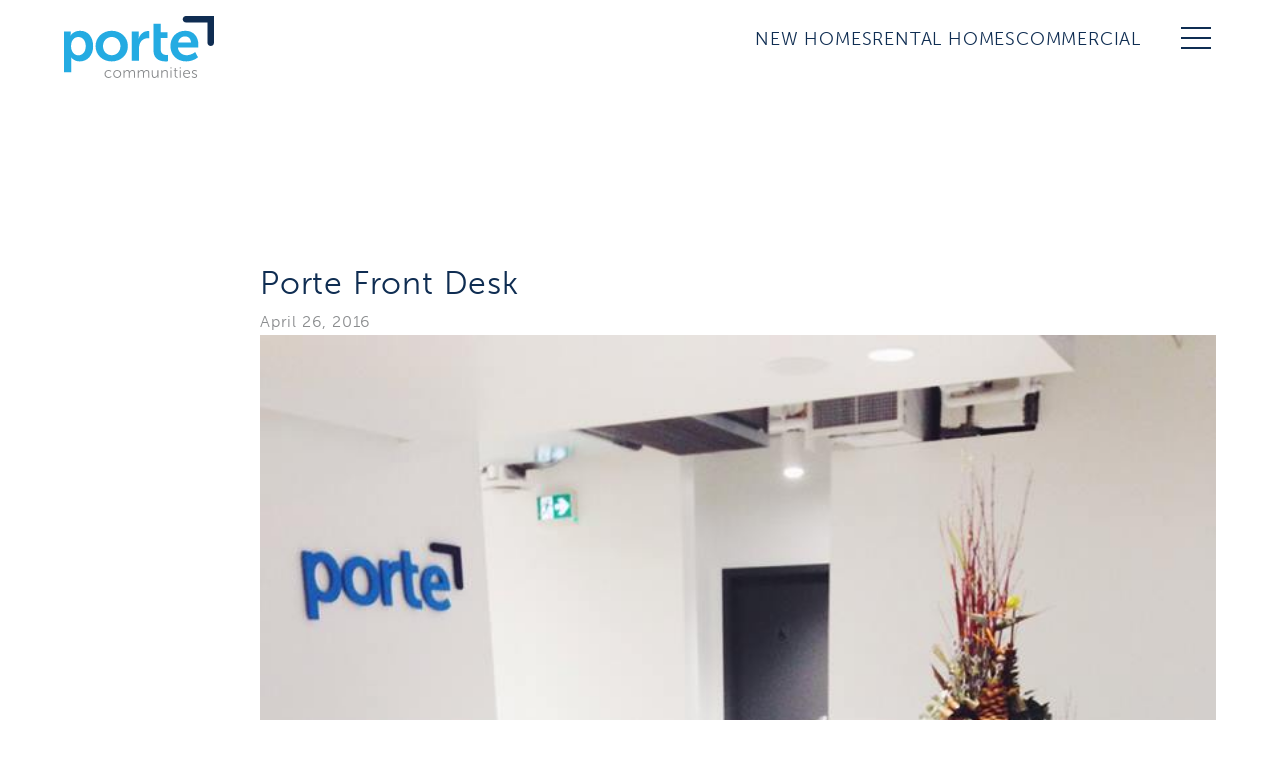

--- FILE ---
content_type: text/html; charset=UTF-8
request_url: https://porte.ca/2016/on-the-move-spring-2016-newsletter/porte-front-desk/
body_size: 12432
content:
<!DOCTYPE html>
<html lang="en-US">
<head>
<meta charset="UTF-8" />
<meta name="viewport" content="width=device-width, initial-scale=1.0" />    
<meta http-equiv="X-UA-Compatible" content="IE=edge" />
<title>Porte Front Desk | Porte</title>

<link rel="stylesheet" type="text/css" href="https://porte.ca/wp-content/themes/porte/dist/css/main.min.css?v=582059616 " media="all" />
<script src="https://code.jquery.com/jquery-3.6.0.min.js"integrity="sha256-/xUj+3OJU5yExlq6GSYGSHk7tPXikynS7ogEvDej/m4=" crossorigin="anonymous"></script>
<meta name='robots' content='index, follow, max-image-preview:large, max-snippet:-1, max-video-preview:-1' />
	<style>img:is([sizes="auto" i], [sizes^="auto," i]) { contain-intrinsic-size: 3000px 1500px }</style>
	
	<!-- This site is optimized with the Yoast SEO plugin v26.7 - https://yoast.com/wordpress/plugins/seo/ -->
	<link rel="canonical" href="https://porte.ca/2016/on-the-move-spring-2016-newsletter/porte-front-desk/" />
	<meta property="og:locale" content="en_US" />
	<meta property="og:type" content="article" />
	<meta property="og:title" content="Porte Front Desk | Porte" />
	<meta property="og:url" content="https://porte.ca/2016/on-the-move-spring-2016-newsletter/porte-front-desk/" />
	<meta property="og:site_name" content="Porte" />
	<meta property="og:image" content="https://porte.ca/2016/on-the-move-spring-2016-newsletter/porte-front-desk" />
	<meta property="og:image:width" content="720" />
	<meta property="og:image:height" content="960" />
	<meta property="og:image:type" content="image/jpeg" />
	<script type="application/ld+json" class="yoast-schema-graph">{"@context":"https://schema.org","@graph":[{"@type":"WebPage","@id":"https://porte.ca/2016/on-the-move-spring-2016-newsletter/porte-front-desk/","url":"https://porte.ca/2016/on-the-move-spring-2016-newsletter/porte-front-desk/","name":"Porte Front Desk | Porte","isPartOf":{"@id":"https://porte.ca/#website"},"primaryImageOfPage":{"@id":"https://porte.ca/2016/on-the-move-spring-2016-newsletter/porte-front-desk/#primaryimage"},"image":{"@id":"https://porte.ca/2016/on-the-move-spring-2016-newsletter/porte-front-desk/#primaryimage"},"thumbnailUrl":"https://porte.ca/wp-content/uploads/2016/04/Porte-Front-Desk.jpg","datePublished":"2016-04-26T20:21:59+00:00","breadcrumb":{"@id":"https://porte.ca/2016/on-the-move-spring-2016-newsletter/porte-front-desk/#breadcrumb"},"inLanguage":"en-US","potentialAction":[{"@type":"ReadAction","target":["https://porte.ca/2016/on-the-move-spring-2016-newsletter/porte-front-desk/"]}]},{"@type":"ImageObject","inLanguage":"en-US","@id":"https://porte.ca/2016/on-the-move-spring-2016-newsletter/porte-front-desk/#primaryimage","url":"https://porte.ca/wp-content/uploads/2016/04/Porte-Front-Desk.jpg","contentUrl":"https://porte.ca/wp-content/uploads/2016/04/Porte-Front-Desk.jpg","width":720,"height":960},{"@type":"BreadcrumbList","@id":"https://porte.ca/2016/on-the-move-spring-2016-newsletter/porte-front-desk/#breadcrumb","itemListElement":[{"@type":"ListItem","position":1,"name":"Home","item":"https://porte.ca/"},{"@type":"ListItem","position":2,"name":"On The Move &#8211; Spring 2016 Newsletter","item":"https://porte.ca/2016/on-the-move-spring-2016-newsletter/"},{"@type":"ListItem","position":3,"name":"Porte Front Desk"}]},{"@type":"WebSite","@id":"https://porte.ca/#website","url":"https://porte.ca/","name":"Porte","description":"","publisher":{"@id":"https://porte.ca/#organization"},"potentialAction":[{"@type":"SearchAction","target":{"@type":"EntryPoint","urlTemplate":"https://porte.ca/?s={search_term_string}"},"query-input":{"@type":"PropertyValueSpecification","valueRequired":true,"valueName":"search_term_string"}}],"inLanguage":"en-US"},{"@type":"Organization","@id":"https://porte.ca/#organization","name":"Porte","url":"https://porte.ca/","logo":{"@type":"ImageObject","inLanguage":"en-US","@id":"https://porte.ca/#/schema/logo/image/","url":"https://porte.ca/wp-content/uploads/2022/09/logo.svg","contentUrl":"https://porte.ca/wp-content/uploads/2022/09/logo.svg","width":165,"height":68,"caption":"Porte"},"image":{"@id":"https://porte.ca/#/schema/logo/image/"}}]}</script>
	<!-- / Yoast SEO plugin. -->


<link rel="alternate" type="application/rss+xml" title="Porte &raquo; Porte Front Desk Comments Feed" href="https://porte.ca/2016/on-the-move-spring-2016-newsletter/porte-front-desk/feed/" />
<style id='cf-frontend-style-inline-css' type='text/css'>
@font-face {
	font-family: 'Gotham';
	font-style: normal;
	font-weight: 300;
	src: url('https://porte.ca/wp-content/uploads/2025/04/Gotham-Book.otf') format('OpenType');
}
@font-face {
	font-family: 'Gotham';
	font-style: normal;
	font-weight: 500;
	src: url('https://porte.ca/wp-content/uploads/2025/04/Gotham-Bold.otf') format('OpenType'),
		url('https://porte.ca/wp-content/uploads/2025/04/Gotham-Medium.otf') format('OpenType'),
		url('https://porte.ca/wp-content/uploads/2025/04/Gotham-Black.otf') format('OpenType');
}
@font-face {
	font-family: 'Gotham';
	font-style: normal;
	font-weight: 700;
	src: url('https://porte.ca/wp-content/uploads/2025/04/Gotham-Bold.otf') format('OpenType');
}
@font-face {
	font-family: 'Gotham';
	font-style: normal;
	font-weight: 800;
	src: url('https://porte.ca/wp-content/uploads/2025/04/Gotham-Black.otf') format('OpenType');
}
</style>
<link rel='stylesheet' id='wp-block-library-css' href='https://porte.ca/wp-includes/css/dist/block-library/style.min.css?ver=6.8.3' type='text/css' media='all' />
<style id='classic-theme-styles-inline-css' type='text/css'>
/*! This file is auto-generated */
.wp-block-button__link{color:#fff;background-color:#32373c;border-radius:9999px;box-shadow:none;text-decoration:none;padding:calc(.667em + 2px) calc(1.333em + 2px);font-size:1.125em}.wp-block-file__button{background:#32373c;color:#fff;text-decoration:none}
</style>
<style id='safe-svg-svg-icon-style-inline-css' type='text/css'>
.safe-svg-cover{text-align:center}.safe-svg-cover .safe-svg-inside{display:inline-block;max-width:100%}.safe-svg-cover svg{fill:currentColor;height:100%;max-height:100%;max-width:100%;width:100%}

</style>
<style id='wp-job-openings-blocks-style-inline-css' type='text/css'>
.wp-block-create-block-wjo-block{background-color:#21759b;border:1px dotted red;color:#fff;padding:2px}.awsm-b-row{display:-webkit-box;display:-ms-flexbox;display:-webkit-flex;display:flex;display:flexbox;-webkit-flex-flow:row wrap;margin:0 -15px;-webkit-box-orient:horizontal;-webkit-box-direction:normal;-ms-flex-flow:row wrap;flex-flow:row wrap}.awsm-b-row,.awsm-b-row *,.awsm-b-row :after,.awsm-b-row :before{-webkit-box-sizing:border-box;box-sizing:border-box}.awsm-b-grid-item{display:-webkit-box;display:-ms-flexbox;display:-webkit-flex;display:flex;float:left;padding:0 15px!important;width:33.333%;-webkit-box-orient:vertical;-webkit-box-direction:normal;-ms-flex-direction:column;flex-direction:column;-webkit-flex-direction:column}.awsm-b-grid-col-4 .awsm-b-grid-item{width:25%}.awsm-b-grid-col-2 .awsm-b-grid-item{width:50%}.awsm-b-grid-col .awsm-b-grid-item{width:100%}.awsm-b-job-hide{display:none!important}.awsm-job-show{display:block!important}.awsm-b-job-item{background:#fff;font-size:14px;padding:20px}a.awsm-b-job-item{text-decoration:none!important}.awsm-b-grid-item .awsm-b-job-item{border:1px solid #dddfe3;border-radius:2px;-webkit-box-shadow:0 1px 4px 0 rgba(0,0,0,.05);box-shadow:0 1px 4px 0 rgba(0,0,0,.05);display:-webkit-box;display:-ms-flexbox;display:-webkit-flex;display:flex;margin-bottom:30px;-webkit-box-orient:vertical;-webkit-box-direction:normal;-ms-flex-direction:column;flex-direction:column;-webkit-flex-direction:column;-webkit-box-flex:1;-ms-flex-positive:1;flex-grow:1;-webkit-flex-grow:1;-webkit-transition:all .3s ease;transition:all .3s ease}.awsm-b-grid-item .awsm-b-job-item:focus,.awsm-b-grid-item .awsm-b-job-item:hover{-webkit-box-shadow:0 3px 15px -5px rgba(0,0,0,.2);box-shadow:0 3px 15px -5px rgba(0,0,0,.2)}.awsm-b-grid-item .awsm-job-featured-image{margin-bottom:14px}.awsm-b-job-item h2.awsm-b-job-post-title{font-size:18px;margin:0 0 15px;text-align:left}.awsm-b-job-item h2.awsm-b-job-post-title a{font-size:18px}.awsm-b-grid-item .awsm-job-info{margin-bottom:10px;min-height:83px}.awsm-b-grid-item .awsm-job-info p{margin:0 0 8px}.awsm-b-job-wrap:after{clear:both;content:"";display:table}.awsm-b-filter-wrap,.awsm-b-filter-wrap *{-webkit-box-sizing:border-box;box-sizing:border-box}.awsm-b-filter-wrap{margin:0 -10px 20px}.awsm-b-filter-wrap form{display:-webkit-box;display:-webkit-flex;display:-ms-flexbox;display:flex;-webkit-flex-wrap:wrap;-ms-flex-wrap:wrap;flex-wrap:wrap}.awsm-b-filter-wrap .awsm-b-filter-items{display:none}.awsm-b-filter-wrap.awsm-b-full-width-search-filter-wrap .awsm-b-filter-item-search,.awsm-b-filter-wrap.awsm-b-full-width-search-filter-wrap .awsm-b-filter-items,.awsm-b-filter-wrap.awsm-b-no-search-filter-wrap .awsm-b-filter-items{width:100%}.awsm-b-filter-toggle{border:1px solid #ccc;border-radius:4px;display:-webkit-box;display:-webkit-flex;display:-ms-flexbox;display:flex;-webkit-flex-flow:wrap;-ms-flex-flow:wrap;flex-flow:wrap;margin:0 10px 10px;outline:none!important;padding:12px;width:46px}.awsm-b-filter-toggle.awsm-on{background:#ccc}.awsm-b-filter-toggle svg{height:20px;width:20px}.awsm-b-filter-wrap.awsm-b-no-search-filter-wrap .awsm-b-filter-toggle{width:100%;-webkit-box-align:center;-webkit-align-items:center;-ms-flex-align:center;align-items:center;-webkit-box-pack:justify;-webkit-justify-content:space-between;-ms-flex-pack:justify;justify-content:space-between;text-decoration:none}.awsm-b-filter-wrap.awsm-b-no-search-filter-wrap .awsm-b-filter-toggle svg{height:22px;width:22px}@media(min-width:768px){.awsm-b-filter-wrap .awsm-b-filter-items{display:-webkit-box!important;display:-webkit-flex!important;display:-ms-flexbox!important;display:flex!important;-webkit-flex-wrap:wrap;-ms-flex-wrap:wrap;flex-wrap:wrap;width:calc(100% - 250px)}.awsm-b-filter-toggle{display:none}.awsm-b-filter-item-search{width:250px}}.awsm-b-filter-wrap .awsm-b-filter-item{padding:0 10px 10px}.awsm-b-filter-item-search{padding:0 10px 10px;position:relative}@media(max-width:768px){.awsm-b-filter-wrap .awsm-b-filter-items{width:100%}.awsm-b-filter-item-search{width:calc(100% - 66px)}.awsm-b-filter-wrap .awsm-b-filter-item .awsm-selectric-wrapper{min-width:100%}}.awsm-b-filter-wrap .awsm-b-filter-item .awsm-b-job-form-control{min-height:48px;padding-right:58px}.awsm-b-filter-item-search .awsm-b-job-form-control{min-height:48px;padding-right:48px}.awsm-b-filter-item-search-in{position:relative}.awsm-b-filter-item-search .awsm-b-job-search-icon-wrapper{color:#ccc;cursor:pointer;font-size:16px;height:100%;line-height:48px;position:absolute;right:0;text-align:center;top:0;width:48px}.awsm-b-jobs-none-container{padding:25px}.awsm-b-jobs-none-container p{margin:0;padding:5px}.awsm-b-row .awsm-b-jobs-pagination{padding:0 15px;width:100%}.awsm-b-jobs-pagination{float:left;width:100%}.awsm-b-load-more-main a.awsm-b-load-more,.awsm-load-more-classic a.page-numbers{background:#fff;border:1px solid #dddfe3;-webkit-box-shadow:0 1px 4px 0 rgba(0,0,0,.05);box-shadow:0 1px 4px 0 rgba(0,0,0,.05);display:block;margin:0!important;outline:none!important;padding:20px;text-align:center;text-decoration:none!important;-webkit-transition:all .3s ease;transition:all .3s ease}.awsm-load-more-classic a.page-numbers,.awsm-load-more-classic span.page-numbers{font-size:90%;padding:5px 10px}.awsm-load-more-classic{text-align:center}.awsm-b-load-more-main a.awsm-load-more:focus,.awsm-b-load-more-main a.awsm-load-more:hover,.awsm-load-more-classic a.page-numbers:focus,.awsm-load-more-classic a.page-numbers:hover{-webkit-box-shadow:0 3px 15px -5px rgba(0,0,0,.2);box-shadow:0 3px 15px -5px rgba(0,0,0,.2)}.awsm-b-jobs-pagination.awsm-load-more-classic ul{list-style:none;margin:0;padding:0}.awsm-b-jobs-pagination.awsm-load-more-classic ul li{display:inline-block}.awsm-b-lists{border:1px solid #ededed}.awsm-b-list-item{width:100%}.awsm-b-list-item h2.awsm-job-b-post-title{margin-bottom:0}.awsm-b-list-item .awsm-job-featured-image{float:left;margin-right:10px}.awsm-b-list-item .awsm-job-featured-image img{height:50px;width:50px}.awsm-b-list-item .awsm-b-job-item{border-bottom:1px solid rgba(0,0,0,.13)}.awsm-b-list-item .awsm-b-job-item:after{clear:both;content:"";display:table}.awsm-b-list-left-col{float:left;width:50%}.awsm-b-list-right-col{float:left;text-align:right;width:50%}.awsm-b-list-item .awsm-job-specification-wrapper{display:inline-block;vertical-align:middle}.awsm-b-list-item .awsm-job-specification-item{display:inline-block;margin:0 15px 0 0;vertical-align:middle}a.awsm-b-job-item .awsm-job-specification-item{color:#4c4c4c}.awsm-b-list-item .awsm-job-more-container{display:inline-block;vertical-align:middle}.awsm-job-more-container .awsm-job-more span:before{content:"→"}.awsm-b-lists .awsm-b-jobs-pagination{margin-top:30px}.awsm-job-specification-item>[class^=awsm-job-icon-]{margin-right:6px}.awsm-job-specification-term:after{content:", "}.awsm-job-specification-term:last-child:after{content:""}.awsm-job-single-wrap,.awsm-job-single-wrap *,.awsm-job-single-wrap :after,.awsm-job-single-wrap :before{-webkit-box-sizing:border-box;box-sizing:border-box}.awsm-job-single-wrap{margin-bottom:1.3em}.awsm-job-single-wrap:after{clear:both;content:"";display:table}.awsm-job-content{padding-bottom:32px}.awsm-job-single-wrap.awsm-col-2 .awsm-job-content{float:left;padding-right:15px;width:55%}.awsm-job-single-wrap.awsm-col-2 .awsm-job-form{float:left;padding-left:15px;width:45%}.awsm-job-head,.awsm_job_spec_above_content{margin-bottom:20px}.awsm-job-head h1{margin:0 0 20px}.awsm-job-list-info span{margin-right:10px}.awsm-job-single-wrap .awsm-job-expiration-label{font-weight:700}.awsm-job-form-inner{background:#fff;border:1px solid #dddfe3;padding:35px}.awsm-job-form-inner h2{margin:0 0 30px}.awsm-job-form-group{margin-bottom:20px}.awsm-job-form-group input[type=checkbox],.awsm-job-form-group input[type=radio]{margin-right:5px}.awsm-job-form-group label{display:block;margin-bottom:10px}.awsm-job-form-options-container label,.awsm-job-inline-group label{display:inline;font-weight:400}.awsm-b-job-form-control{display:block;width:100%}.awsm-job-form-options-container span{display:inline-block;margin-bottom:10px;margin-left:10px}.awsm-job-submit{background:#0195ff;border:1px solid #0195ff;color:#fff;padding:10px 30px}.awsm-job-submit:focus,.awsm-job-submit:hover{background:rgba(0,0,0,0);color:#0195ff}.awsm-job-form-error{color:#db4c4c;font-weight:500}.awsm-b-job-form-control.awsm-job-form-error,.awsm-b-job-form-control.awsm-job-form-error:focus{border:1px solid #db4c4c}.awsm-error-message,.awsm-success-message{padding:12px 25px}.awsm-error-message p:empty,.awsm-success-message p:empty{display:none}.awsm-error-message p,.awsm-success-message p{margin:0!important;padding:0!important}.awsm-success-message{border:1px solid #1ea508}.awsm-error-message{border:1px solid #db4c4c}ul.awsm-error-message li{line-height:1.8em;margin-left:1.2em}.awsm-expired-message{padding:25px}.awsm-expired-message p{margin:1em 0}.awsm-job-container{margin:0 auto;max-width:1170px;padding:50px 0;width:100%}.awsm-jobs-loading{position:relative}.awsm-b-job-listings:after{content:"";height:100%;left:0;opacity:0;position:absolute;top:0;-webkit-transition:all .3s ease;transition:all .3s ease;visibility:hidden;width:100%}.awsm-b-job-listings.awsm-jobs-loading:after{opacity:1;visibility:visible}.awsm-b-sr-only{height:1px;margin:-1px;overflow:hidden;padding:0;position:absolute;width:1px;clip:rect(0,0,0,0);border:0}@media(max-width:1024px){.awsm-b-grid-col-4 .awsm-b-grid-item{width:33.333%}}@media(max-width:992px){.awsm-job-single-wrap.awsm-col-2 .awsm-job-content{padding-right:0;width:100%}.awsm-job-single-wrap.awsm-col-2 .awsm-job-form{padding-left:0;width:100%}}@media(max-width:768px){.awsm-b-grid-col-3 .awsm-b-grid-item,.awsm-b-grid-col-4 .awsm-b-grid-item,.awsm-b-grid-item{width:50%}.awsm-b-list-left-col{padding-bottom:10px;width:100%}.awsm-b-list-right-col{text-align:left;width:100%}}@media(max-width:648px){.awsm-b-grid-col-2 .awsm-b-grid-item,.awsm-b-grid-col-3 .awsm-b-grid-item,.awsm-b-grid-col-4 .awsm-b-grid-item,.awsm-b-grid-item{width:100%}.awsm-b-list-item .awsm-job-specification-wrapper{display:block;float:none;padding-bottom:5px}.awsm-b-list-item .awsm-job-more-container{display:block;float:none}}.awsm-job-form-plugin-style .awsm-b-job-form-control{border:1px solid #ccc;border-radius:4px;color:#060606;display:block;font:inherit;line-height:1;min-height:46px;padding:8px 15px;-webkit-transition:all .3s ease;transition:all .3s ease;width:100%}.awsm-job-form-plugin-style .awsm-b-job-form-control:focus{border-color:#060606;-webkit-box-shadow:none;box-shadow:none;outline:none}.awsm-job-form-plugin-style .awsm-b-job-form-control.awsm-job-form-error{border-color:#db4c4c}.awsm-job-form-plugin-style textarea.awsm-b-job-form-control{min-height:80px}.awsm-job-form-plugin-style .awsm-application-submit-btn,.awsm-job-form-plugin-style .awsm-jobs-primary-button{background:#060606;border-radius:45px;color:#fff;padding:16px 32px;-webkit-transition:all .3s ease;transition:all .3s ease}.awsm-job-form-plugin-style .awsm-application-submit-btn:focus,.awsm-job-form-plugin-style .awsm-application-submit-btn:hover,.awsm-job-form-plugin-style .awsm-jobs-primary-button:focus,.awsm-job-form-plugin-style .awsm-jobs-primary-button:hover{background:#060606;color:#fff;outline:none}.awsm-job-form-plugin-style .awsm-jobs-primary-button{cursor:pointer}.awsm-job-form-plugin-style .awsm-jobs-primary-button:disabled{opacity:.5;pointer-events:none}.awsm-job-form-plugin-style .awsm-selectric{border-color:#ccc;border-radius:4px;-webkit-box-shadow:none;box-shadow:none}.awsm-job-form-plugin-style .awsm-selectric-open .awsm-selectric{border-color:#060606}.awsm-job-form-plugin-style .awsm-selectric .label{margin-left:15px}.awsm-jobs-is-block-theme .site-branding{padding:0 2.1rem}.awsm-jobs-is-block-theme .site-content{padding:0 2.1rem 3rem}.awsm-jobs-is-block-theme .site-title{margin-bottom:0}.awsm-b-job-wrap,.awsm-b-job-wrap *{-webkit-box-sizing:border-box;box-sizing:border-box}

</style>
<link rel='stylesheet' id='awsm-jobs-general-css' href='https://porte.ca/wp-content/plugins/wp-job-openings/assets/css/general.min.css?ver=3.5.4' type='text/css' media='all' />
<link rel='stylesheet' id='awsm-jobs-style-css' href='https://porte.ca/wp-content/plugins/wp-job-openings/assets/css/style.min.css?ver=3.5.4' type='text/css' media='all' />
<style id='global-styles-inline-css' type='text/css'>
:root{--wp--preset--aspect-ratio--square: 1;--wp--preset--aspect-ratio--4-3: 4/3;--wp--preset--aspect-ratio--3-4: 3/4;--wp--preset--aspect-ratio--3-2: 3/2;--wp--preset--aspect-ratio--2-3: 2/3;--wp--preset--aspect-ratio--16-9: 16/9;--wp--preset--aspect-ratio--9-16: 9/16;--wp--preset--color--black: #000000;--wp--preset--color--cyan-bluish-gray: #abb8c3;--wp--preset--color--white: #ffffff;--wp--preset--color--pale-pink: #f78da7;--wp--preset--color--vivid-red: #cf2e2e;--wp--preset--color--luminous-vivid-orange: #ff6900;--wp--preset--color--luminous-vivid-amber: #fcb900;--wp--preset--color--light-green-cyan: #7bdcb5;--wp--preset--color--vivid-green-cyan: #00d084;--wp--preset--color--pale-cyan-blue: #8ed1fc;--wp--preset--color--vivid-cyan-blue: #0693e3;--wp--preset--color--vivid-purple: #9b51e0;--wp--preset--gradient--vivid-cyan-blue-to-vivid-purple: linear-gradient(135deg,rgba(6,147,227,1) 0%,rgb(155,81,224) 100%);--wp--preset--gradient--light-green-cyan-to-vivid-green-cyan: linear-gradient(135deg,rgb(122,220,180) 0%,rgb(0,208,130) 100%);--wp--preset--gradient--luminous-vivid-amber-to-luminous-vivid-orange: linear-gradient(135deg,rgba(252,185,0,1) 0%,rgba(255,105,0,1) 100%);--wp--preset--gradient--luminous-vivid-orange-to-vivid-red: linear-gradient(135deg,rgba(255,105,0,1) 0%,rgb(207,46,46) 100%);--wp--preset--gradient--very-light-gray-to-cyan-bluish-gray: linear-gradient(135deg,rgb(238,238,238) 0%,rgb(169,184,195) 100%);--wp--preset--gradient--cool-to-warm-spectrum: linear-gradient(135deg,rgb(74,234,220) 0%,rgb(151,120,209) 20%,rgb(207,42,186) 40%,rgb(238,44,130) 60%,rgb(251,105,98) 80%,rgb(254,248,76) 100%);--wp--preset--gradient--blush-light-purple: linear-gradient(135deg,rgb(255,206,236) 0%,rgb(152,150,240) 100%);--wp--preset--gradient--blush-bordeaux: linear-gradient(135deg,rgb(254,205,165) 0%,rgb(254,45,45) 50%,rgb(107,0,62) 100%);--wp--preset--gradient--luminous-dusk: linear-gradient(135deg,rgb(255,203,112) 0%,rgb(199,81,192) 50%,rgb(65,88,208) 100%);--wp--preset--gradient--pale-ocean: linear-gradient(135deg,rgb(255,245,203) 0%,rgb(182,227,212) 50%,rgb(51,167,181) 100%);--wp--preset--gradient--electric-grass: linear-gradient(135deg,rgb(202,248,128) 0%,rgb(113,206,126) 100%);--wp--preset--gradient--midnight: linear-gradient(135deg,rgb(2,3,129) 0%,rgb(40,116,252) 100%);--wp--preset--font-size--small: 13px;--wp--preset--font-size--medium: 20px;--wp--preset--font-size--large: 36px;--wp--preset--font-size--x-large: 42px;--wp--preset--spacing--20: 0.44rem;--wp--preset--spacing--30: 0.67rem;--wp--preset--spacing--40: 1rem;--wp--preset--spacing--50: 1.5rem;--wp--preset--spacing--60: 2.25rem;--wp--preset--spacing--70: 3.38rem;--wp--preset--spacing--80: 5.06rem;--wp--preset--shadow--natural: 6px 6px 9px rgba(0, 0, 0, 0.2);--wp--preset--shadow--deep: 12px 12px 50px rgba(0, 0, 0, 0.4);--wp--preset--shadow--sharp: 6px 6px 0px rgba(0, 0, 0, 0.2);--wp--preset--shadow--outlined: 6px 6px 0px -3px rgba(255, 255, 255, 1), 6px 6px rgba(0, 0, 0, 1);--wp--preset--shadow--crisp: 6px 6px 0px rgba(0, 0, 0, 1);}:where(.is-layout-flex){gap: 0.5em;}:where(.is-layout-grid){gap: 0.5em;}body .is-layout-flex{display: flex;}.is-layout-flex{flex-wrap: wrap;align-items: center;}.is-layout-flex > :is(*, div){margin: 0;}body .is-layout-grid{display: grid;}.is-layout-grid > :is(*, div){margin: 0;}:where(.wp-block-columns.is-layout-flex){gap: 2em;}:where(.wp-block-columns.is-layout-grid){gap: 2em;}:where(.wp-block-post-template.is-layout-flex){gap: 1.25em;}:where(.wp-block-post-template.is-layout-grid){gap: 1.25em;}.has-black-color{color: var(--wp--preset--color--black) !important;}.has-cyan-bluish-gray-color{color: var(--wp--preset--color--cyan-bluish-gray) !important;}.has-white-color{color: var(--wp--preset--color--white) !important;}.has-pale-pink-color{color: var(--wp--preset--color--pale-pink) !important;}.has-vivid-red-color{color: var(--wp--preset--color--vivid-red) !important;}.has-luminous-vivid-orange-color{color: var(--wp--preset--color--luminous-vivid-orange) !important;}.has-luminous-vivid-amber-color{color: var(--wp--preset--color--luminous-vivid-amber) !important;}.has-light-green-cyan-color{color: var(--wp--preset--color--light-green-cyan) !important;}.has-vivid-green-cyan-color{color: var(--wp--preset--color--vivid-green-cyan) !important;}.has-pale-cyan-blue-color{color: var(--wp--preset--color--pale-cyan-blue) !important;}.has-vivid-cyan-blue-color{color: var(--wp--preset--color--vivid-cyan-blue) !important;}.has-vivid-purple-color{color: var(--wp--preset--color--vivid-purple) !important;}.has-black-background-color{background-color: var(--wp--preset--color--black) !important;}.has-cyan-bluish-gray-background-color{background-color: var(--wp--preset--color--cyan-bluish-gray) !important;}.has-white-background-color{background-color: var(--wp--preset--color--white) !important;}.has-pale-pink-background-color{background-color: var(--wp--preset--color--pale-pink) !important;}.has-vivid-red-background-color{background-color: var(--wp--preset--color--vivid-red) !important;}.has-luminous-vivid-orange-background-color{background-color: var(--wp--preset--color--luminous-vivid-orange) !important;}.has-luminous-vivid-amber-background-color{background-color: var(--wp--preset--color--luminous-vivid-amber) !important;}.has-light-green-cyan-background-color{background-color: var(--wp--preset--color--light-green-cyan) !important;}.has-vivid-green-cyan-background-color{background-color: var(--wp--preset--color--vivid-green-cyan) !important;}.has-pale-cyan-blue-background-color{background-color: var(--wp--preset--color--pale-cyan-blue) !important;}.has-vivid-cyan-blue-background-color{background-color: var(--wp--preset--color--vivid-cyan-blue) !important;}.has-vivid-purple-background-color{background-color: var(--wp--preset--color--vivid-purple) !important;}.has-black-border-color{border-color: var(--wp--preset--color--black) !important;}.has-cyan-bluish-gray-border-color{border-color: var(--wp--preset--color--cyan-bluish-gray) !important;}.has-white-border-color{border-color: var(--wp--preset--color--white) !important;}.has-pale-pink-border-color{border-color: var(--wp--preset--color--pale-pink) !important;}.has-vivid-red-border-color{border-color: var(--wp--preset--color--vivid-red) !important;}.has-luminous-vivid-orange-border-color{border-color: var(--wp--preset--color--luminous-vivid-orange) !important;}.has-luminous-vivid-amber-border-color{border-color: var(--wp--preset--color--luminous-vivid-amber) !important;}.has-light-green-cyan-border-color{border-color: var(--wp--preset--color--light-green-cyan) !important;}.has-vivid-green-cyan-border-color{border-color: var(--wp--preset--color--vivid-green-cyan) !important;}.has-pale-cyan-blue-border-color{border-color: var(--wp--preset--color--pale-cyan-blue) !important;}.has-vivid-cyan-blue-border-color{border-color: var(--wp--preset--color--vivid-cyan-blue) !important;}.has-vivid-purple-border-color{border-color: var(--wp--preset--color--vivid-purple) !important;}.has-vivid-cyan-blue-to-vivid-purple-gradient-background{background: var(--wp--preset--gradient--vivid-cyan-blue-to-vivid-purple) !important;}.has-light-green-cyan-to-vivid-green-cyan-gradient-background{background: var(--wp--preset--gradient--light-green-cyan-to-vivid-green-cyan) !important;}.has-luminous-vivid-amber-to-luminous-vivid-orange-gradient-background{background: var(--wp--preset--gradient--luminous-vivid-amber-to-luminous-vivid-orange) !important;}.has-luminous-vivid-orange-to-vivid-red-gradient-background{background: var(--wp--preset--gradient--luminous-vivid-orange-to-vivid-red) !important;}.has-very-light-gray-to-cyan-bluish-gray-gradient-background{background: var(--wp--preset--gradient--very-light-gray-to-cyan-bluish-gray) !important;}.has-cool-to-warm-spectrum-gradient-background{background: var(--wp--preset--gradient--cool-to-warm-spectrum) !important;}.has-blush-light-purple-gradient-background{background: var(--wp--preset--gradient--blush-light-purple) !important;}.has-blush-bordeaux-gradient-background{background: var(--wp--preset--gradient--blush-bordeaux) !important;}.has-luminous-dusk-gradient-background{background: var(--wp--preset--gradient--luminous-dusk) !important;}.has-pale-ocean-gradient-background{background: var(--wp--preset--gradient--pale-ocean) !important;}.has-electric-grass-gradient-background{background: var(--wp--preset--gradient--electric-grass) !important;}.has-midnight-gradient-background{background: var(--wp--preset--gradient--midnight) !important;}.has-small-font-size{font-size: var(--wp--preset--font-size--small) !important;}.has-medium-font-size{font-size: var(--wp--preset--font-size--medium) !important;}.has-large-font-size{font-size: var(--wp--preset--font-size--large) !important;}.has-x-large-font-size{font-size: var(--wp--preset--font-size--x-large) !important;}
:where(.wp-block-post-template.is-layout-flex){gap: 1.25em;}:where(.wp-block-post-template.is-layout-grid){gap: 1.25em;}
:where(.wp-block-columns.is-layout-flex){gap: 2em;}:where(.wp-block-columns.is-layout-grid){gap: 2em;}
:root :where(.wp-block-pullquote){font-size: 1.5em;line-height: 1.6;}
</style>
<link rel='stylesheet' id='font-awesome-css' href='https://porte.ca/wp-content/plugins/elementor/assets/lib/font-awesome/css/font-awesome.min.css?ver=4.7.0' type='text/css' media='all' />
<link rel='stylesheet' id='popupaoc-public-style-css' href='https://porte.ca/wp-content/plugins/popup-anything-on-click/assets/css/popupaoc-public.css?ver=2.9.1' type='text/css' media='all' />
<link rel='stylesheet' id='wpr-text-animations-css-css' href='https://porte.ca/wp-content/plugins/royal-elementor-addons/assets/css/lib/animations/text-animations.min.css?ver=1.7.1045' type='text/css' media='all' />
<link rel='stylesheet' id='wpr-addons-css-css' href='https://porte.ca/wp-content/plugins/royal-elementor-addons/assets/css/frontend.min.css?ver=1.7.1045' type='text/css' media='all' />
<link rel='stylesheet' id='font-awesome-5-all-css' href='https://porte.ca/wp-content/plugins/elementor/assets/lib/font-awesome/css/all.min.css?ver=1.7.1045' type='text/css' media='all' />
<script type="text/javascript" data-cfasync="false" src="https://porte.ca/wp-includes/js/jquery/jquery.min.js?ver=3.7.1" id="jquery-core-js"></script>
<script type="text/javascript" data-cfasync="false" src="https://porte.ca/wp-includes/js/jquery/jquery-migrate.min.js?ver=3.4.1" id="jquery-migrate-js"></script>
<link rel="https://api.w.org/" href="https://porte.ca/wp-json/" /><link rel="alternate" title="JSON" type="application/json" href="https://porte.ca/wp-json/wp/v2/media/4744" /><link rel="EditURI" type="application/rsd+xml" title="RSD" href="https://porte.ca/xmlrpc.php?rsd" />
<link rel='shortlink' href='https://porte.ca/?p=4744' />
<link rel="alternate" title="oEmbed (JSON)" type="application/json+oembed" href="https://porte.ca/wp-json/oembed/1.0/embed?url=https%3A%2F%2Fporte.ca%2F2016%2Fon-the-move-spring-2016-newsletter%2Fporte-front-desk%2F" />
<link rel="alternate" title="oEmbed (XML)" type="text/xml+oembed" href="https://porte.ca/wp-json/oembed/1.0/embed?url=https%3A%2F%2Fporte.ca%2F2016%2Fon-the-move-spring-2016-newsletter%2Fporte-front-desk%2F&#038;format=xml" />
<!-- Meta Pixel Code -->
<script>
!function(f,b,e,v,n,t,s)
{if(f.fbq)return;n=f.fbq=function(){n.callMethod?
n.callMethod.apply(n,arguments):n.queue.push(arguments)};
if(!f._fbq)f._fbq=n;n.push=n;n.loaded=!0;n.version='2.0';
n.queue=[];t=b.createElement(e);t.async=!0;
t.src=v;s=b.getElementsByTagName(e)[0];
s.parentNode.insertBefore(t,s)}(window,document,'script',
'https://connect.facebook.net/en_US/fbevents.js');
 fbq('init', '2245638455830422'); 
fbq('track', 'PageView');
</script>
<noscript>
<img height="1" width="1" src="https://www.facebook.com/tr?id=2245638455830422&ev=PageView&noscript=1"/>
</noscript>
<!-- End Meta Pixel Code --><meta name="generator" content="Elementor 3.34.0; features: e_font_icon_svg, additional_custom_breakpoints; settings: css_print_method-external, google_font-enabled, font_display-swap">
			<style>
				.e-con.e-parent:nth-of-type(n+4):not(.e-lazyloaded):not(.e-no-lazyload),
				.e-con.e-parent:nth-of-type(n+4):not(.e-lazyloaded):not(.e-no-lazyload) * {
					background-image: none !important;
				}
				@media screen and (max-height: 1024px) {
					.e-con.e-parent:nth-of-type(n+3):not(.e-lazyloaded):not(.e-no-lazyload),
					.e-con.e-parent:nth-of-type(n+3):not(.e-lazyloaded):not(.e-no-lazyload) * {
						background-image: none !important;
					}
				}
				@media screen and (max-height: 640px) {
					.e-con.e-parent:nth-of-type(n+2):not(.e-lazyloaded):not(.e-no-lazyload),
					.e-con.e-parent:nth-of-type(n+2):not(.e-lazyloaded):not(.e-no-lazyload) * {
						background-image: none !important;
					}
				}
			</style>
					<style type="text/css" id="wp-custom-css">
			.museo, .museo * {
	font-family: "museo-sans", sans-serif !important;
}

h5 {
	letter-spacing: .25em;
}

.calgary-options a {
	display: table;
	margin-top: 25px;
}


.porte-btn a, .crf .gform_button, #spark-registration-form button {
	position: relative;
    background-color: #0f2d52 !important;
    color: #fff;
    display: inline-flex;
    border-radius: 15px;
    text-decoration: none;
    transition: all .2s ease-in;
    letter-spacing: 0;
    line-height: 1.2em;
    padding: 15px 35px;
    border: none;
    font-family: "museo-sans", Helvetica, Arial, sans-serif !important;
    font-weight:500 !important;
    text-transform: none;
    font-size: .9em !important;
}

.porte-btn a:hover,
.crf .gform_button:hover, #spark-registration-form button:hover  { 
	background-color: #24abe2 !important;
}

/* Hide down payment icon from Homes page */

.page-header .icon-link.hidden-xs {
	display: none;
}

.page-id-7867 header, 
.page-id-7867 footer,
.page-id-8188 header,
.page-id-8188 footer {
	display: none;
}


.page-id-7867 p,
.page-id-8188 p {
	font-family: "Gotham" !important;
	font-weight: 300 !important;
	line-height: 1.3em !important;
	letter-spacing: 0 !important;
}

.paoc-popup-click {
	font-family: "Gotham" !important;
	font-weight: 300 !important;
	line-height: 1.3em !important;
	letter-spacing: 0 !important;
	color: #5563AD !important;
	text-transform: lowercase !important;
	text-decoration: underline !important;
}

.page-id-7867 h2, 
.page-id-8188 h2 {
	font-family: "Gotham" !important;
	font-weight: 300 !important;
	line-height: 1.3em !important;
	letter-spacing: 0.1 !important;
	font-size: 64px;
}

.page-id-7867 h3, 
.page-id-8188 h3 {
	font-family: "Gotham" !important;
	font-weight: 300 !important;
	line-height: 1em !important;
	letter-spacing: 0.1 !important;
	font-size: 48px;
}

.page-id-7867 h4, 
.page-id-8188 h4 {
	font-family: "Gotham" !important;
	font-weight: 300 !important;
	line-height: 1.3em !important;
	letter-spacing: 0.1 !important;
}

.page-id-7867 h5,
.page-id-8188 h5 {
	font-family: "Gotham" !important;
	font-weight: 300 !important;
	line-height: 1.3em !important;
	letter-spacing: 0.1 !important;
}

.page-id-7867 .left-col {
	width: 150% !important
}

.page-id-7867 .white, .page-id-7867 .white * {
	color: #fff !important;
}

.page-id-7867 .blue, .page-id-7867 .blue * {
	color: #5563AD !important;
}

.page-id-7867 .form-item {
  margin: 8px 0;
}

.page-id-7867 .answers .dropdown-wrapper {
  margin: 0 0 8px;
}

.page-id-7867 .form-item table {
    width:100%;
}

.page-id-7867 input, 
.page-id-7867 select,
.page-id-7867 option {
	font-family: "Gotham" !important;
	letter-spacing: 0;
	padding: 8px 12px !important;
	font-weight: 300;
  color: #919191 !important;
	background-color: #F9F3E2;
}

.page-id-7867 .submit {
	width: 100%;
	text-align: center;
	font-family: "Gotham" !important;
	letter-spacing: 0.1em;
	font-size: 12px;
	line-height: 1;
	text-transform: uppercase;
	background-color: #F9F3E2;
	color: #5563AD;
	border: none !important;
	border-radius: 50px;
	padding: 12px 24px;
	box-shadow: none;
	margin-top: 25px;
}

.page-id-7867 .checkbox {
	margin-right: 25px;
	margin-bottom: 4px;
}
.page-id-7867 [type=checkbox]:not(:checked)+label:before,[type=checkbox]:checked+label:before  {
  border: 1px solid #F9F3E2;
  color: #F9F3E2;
}

.page-id-7867 [type=checkbox]:checked+label:after {
    background: #F9F3E2;
}

.checkbox-info {
    margin-left: 34px;
    color: #F9F3E2;
}

.page-id-7867 .submit:hover {
	opacity: 0.8;
}

.page-id-7867 ::placeholder {
	color: #919191 !important;
}

#spark-registration-form .form-item table {
    width:100%;
}

#spark-registration-form label {
  	display:  none;
}

#spark-registration-form .form-item {
    margin-bottom: 10px;
}

#spark-registration-form input[type="text"], 
#spark-registration-form input[type="email"], 
.crf input[type="text"],
.crf input[type="email"] {
	border: none;
	letter-spacing: 0;
	color: #919191 !important;
	font-size: 12px !important;
	width: 100% !important;
}

.crf .gform_button {
	height: 47.28px
}

#spark-registration-form button {
	margin: 50px auto 0;
	display: table;
}

@media (max-width: 767px) {
	
.page-id-7867 .left-col {
	width: 100% !important
}
	
}

		</style>
		<style id="wpr_lightbox_styles">
				.lg-backdrop {
					background-color: rgba(0,0,0,0.6) !important;
				}
				.lg-toolbar,
				.lg-dropdown {
					background-color: rgba(0,0,0,0.8) !important;
				}
				.lg-dropdown:after {
					border-bottom-color: rgba(0,0,0,0.8) !important;
				}
				.lg-sub-html {
					background-color: rgba(0,0,0,0.8) !important;
				}
				.lg-thumb-outer,
				.lg-progress-bar {
					background-color: #444444 !important;
				}
				.lg-progress {
					background-color: #a90707 !important;
				}
				.lg-icon {
					color: #efefef !important;
					font-size: 20px !important;
				}
				.lg-icon.lg-toogle-thumb {
					font-size: 24px !important;
				}
				.lg-icon:hover,
				.lg-dropdown-text:hover {
					color: #ffffff !important;
				}
				.lg-sub-html,
				.lg-dropdown-text {
					color: #efefef !important;
					font-size: 14px !important;
				}
				#lg-counter {
					color: #efefef !important;
					font-size: 14px !important;
				}
				.lg-prev,
				.lg-next {
					font-size: 35px !important;
				}

				/* Defaults */
				.lg-icon {
				background-color: transparent !important;
				}

				#lg-counter {
				opacity: 0.9;
				}

				.lg-thumb-outer {
				padding: 0 10px;
				}

				.lg-thumb-item {
				border-radius: 0 !important;
				border: none !important;
				opacity: 0.5;
				}

				.lg-thumb-item.active {
					opacity: 1;
				}
	         </style>  <script src="https://use.typekit.net/dwk6zqt.js"></script>
  <script>try{Typekit.load();}catch(e){}</script>

  <script type="text/javascript">
	var homeUrl = 'https://porte.ca';
  </script>

  <script type="text/javascript">
  piAId = '322321';
  piCId = '1219';

  (function() {
	function async_load(){
	  var s = document.createElement('script'); s.type = 'text/javascript';
	  s.src = ('https:' == document.location.protocol ? 'https://pi' : 'http://cdn') + '.pardot.com/pd.js';
	  var c = document.getElementsByTagName('script')[0]; c.parentNode.insertBefore(s, c);
	}
	if(window.attachEvent) { window.attachEvent('onload', async_load); }
	else { window.addEventListener('load', async_load, false); }
  })();
  </script>
  
  <!-- Google tag (gtag.js) -->
  <script async src="https://www.googletagmanager.com/gtag/js?id=G-ZPQTYENQPQ"></script>
  <script>
	window.dataLayer = window.dataLayer || [];
	function gtag(){dataLayer.push(arguments);}
	gtag('js', new Date());
  
	gtag('config', 'G-ZPQTYENQPQ');
  </script>
  
</head>

<body class="attachment wp-singular attachment-template-default single single-attachment postid-4744 attachmentid-4744 attachment-jpeg wp-theme-porte eio-default elementor-default elementor-kit-7866">

<div id="preloader"></div>

<div id="main" class="container-fluid m-scene">

<header id="header">
<div class="content">
		
	<div id="logo">
		<a href="https://porte.ca">
			<svg xmlns="http://www.w3.org/2000/svg" viewBox="0 0 165 68.37604">
				<g>
				  <path class="logomark" d="M157.824,0h-23.66152c-1.93944,0-3.53954,1.55181-3.53954,3.58858,0,1.93971,1.6001,3.54001,3.53954,3.54001h23.66152V29.53263c0,1.93973,1.60004,3.54004,3.588,3.54004h.04846c1.9395,0,3.53954-1.6003,3.53954-3.54004V0h-7.176Z"/>
				  <path class="logotext" d="M0,17.02128H7.32144v2.37618c0,1.21235-.14544,2.18222-.14544,2.18222h.14544s2.81227-5.28581,10.37613-5.28581c8.7761,0,14.35206,6.88611,14.35206,16.9243,0,10.23215-6.30323,16.87578-14.78838,16.87578-6.40027,0-9.261-4.41292-9.261-4.41292h-.09692s.09692,1.11534,.09692,2.76413v13.57823H0V17.02128Zm15.80665,26.33203h0c4.46077,0,8.09723-3.63702,8.09723-10.03816,0-6.15869-3.29706-10.13517-8.04877-10.13517-4.16983,0-8.09729,3.0551-8.09729,10.18366,0,5.04333,2.71529,9.98967,8.04883,9.98967"/>
				  <path class="logotext" d="M52.4625,16.29387h0c9.89123,0,17.79456,7.03158,17.79456,16.92427,0,9.94118-7.90333,16.87578-17.74604,16.87578s-17.79462-6.9346-17.79462-16.87578c0-9.89269,7.95179-16.92427,17.7461-16.92427m.04852,26.96244h0c5.2365,0,9.60029-4.02497,9.60029-10.03816,0-5.96473-4.36379-10.08668-9.60029-10.08668s-9.6004,4.12195-9.6004,10.08668c0,6.01319,4.36385,10.03816,9.6004,10.03816"/>
				  <path class="logotext" d="M74.42688,17.02125h7.70937v5.57678c0,1.21235-.09698,2.2792-.09698,2.2792h.09698c1.4546-4.60688,5.33354-8.29239,10.27915-8.29239,.77579,0,1.4546,.14547,1.4546,.14547v7.90447s-.82425-.09701-1.89098-.09701c-3.44256,0-7.3215,1.93976-8.82456,6.74064-.4849,1.60027-.67881,3.39454-.67881,5.28581v12.80229h-8.04877V17.02125Z"/>
				  <path class="logotext" d="M133.4835,16.29387h0c9.3094,0,14.30354,6.74064,14.30354,15.324,0,.92138-.19396,3.10359-.19396,3.10359h-22.30385c.53337,5.62527,4.89715,8.53487,9.69733,8.53487,5.1881,0,9.30946-3.54004,9.30946-3.54004l3.10315,5.77074s-4.94567,4.60691-12.99444,4.60691c-10.71554,0-17.35823-7.71051-17.35823-16.87578,0-9.9897,6.78813-16.9243,16.437-16.9243m6.20631,12.8993h0c-.1455-4.3644-2.86073-6.69212-6.40027-6.69212-4.12137,0-6.9821,2.52168-7.75788,6.69212h14.15815Z"/>
				  <path class="logotext" d="M112.82815,43.01385h0c-2.23044,0-6.40027-.77588-6.40027-6.06168v-12.55987h7.36996v-6.40115h-7.36996V8.68037h-8.00031v30.21153c.4849,9.9897,9.01852,11.20202,13.38231,11.20202,1.55158,0,2.47287-.14547,2.47287-.14547v-7.08007s-.58189,.14547-1.4546,.14547"/>
				  <path class="logosub" d="M48.97125,59.55017h0c2.03642,0,3.1031,1.16386,3.1031,1.16386l-.63029,.87289s-.92129-1.01836-2.42435-1.01836c-1.84252,0-3.29712,1.35782-3.29712,3.39454,0,1.93976,1.4546,3.34607,3.29712,3.34607,1.74554,0,2.71523-1.16386,2.71523-1.16386l.53337,.87289s-1.16365,1.35782-3.29706,1.35782c-2.47287,0-4.41231-1.79426-4.41231-4.41292s1.93944-4.41292,4.41231-4.41292"/>
				  <path class="logosub" d="M58.47455,59.5502h0c2.47275,0,4.46071,1.84275,4.46071,4.36443s-1.98796,4.46141-4.46071,4.46141c-2.42435,0-4.41231-1.93973-4.41231-4.46141s1.98796-4.36443,4.41231-4.36443m0,7.75897h0c1.8424,0,3.297-1.4548,3.297-3.39454s-1.4546-3.34607-3.297-3.34607c-1.79406,0-3.24865,1.40631-3.24865,3.34607s1.4546,3.39454,3.24865,3.39454"/>
				  <path class="logosub" d="M65.40807,59.74416h1.11519v1.89127c.38787-1.11537,1.74548-2.08523,3.05463-2.08523,1.55158,0,2.37583,.67892,2.61825,2.08523h.04852c.43638-1.11537,1.64856-2.08523,3.05463-2.08523,2.08494,0,2.81221,1.16386,2.81221,3.24906v5.3343h-1.11519v-5.04333c0-1.40631-.29088-2.52168-1.84246-2.52168-1.30915,0-2.32737,1.11537-2.66677,2.37621-.09698,.38795-.14544,.77588-.14544,1.21232v3.97648h-1.11519v-5.04333c0-1.26084-.19396-2.52168-1.794-2.52168-1.35767,0-2.42435,1.16386-2.76375,2.47319-.09698,.33946-.09698,.72741-.09698,1.11534v3.97648h-1.16365v-8.3894Z"/>
				  <path class="logosub" d="M81.06917,59.74416h1.11519v1.89127c.43633-1.11537,1.74548-2.08523,3.05463-2.08523,1.55158,0,2.37583,.67892,2.61825,2.08523h.04852c.43638-1.11537,1.64856-2.08523,3.10315-2.08523,2.03642,0,2.76369,1.16386,2.76369,3.24906v5.3343h-1.11519v-5.04333c0-1.40631-.29088-2.52168-1.84246-2.52168-1.26063,0-2.32737,1.11537-2.66677,2.37621-.09698,.38795-.14544,.77588-.14544,1.21232v3.97648h-1.11519v-5.04333c0-1.26084-.19396-2.52168-1.794-2.52168-1.35767,0-2.42435,1.16386-2.76375,2.47319-.09698,.33946-.09698,.72741-.09698,1.11534v3.97648h-1.16365v-8.3894Z"/>
				  <path class="logosub" d="M96.63334,59.74416h1.11519v5.04336c0,1.30933,.24242,2.47316,1.84246,2.47316,1.93944,0,3.10315-1.64876,3.10315-3.49152v-4.025h1.16365v8.3894h-1.11519v-1.26081c0-.33946,.04852-.63043,.04852-.63043h-.04852c-.3394,.8244-1.4546,2.13373-3.29706,2.13373-1.98796,0-2.81221-1.11537-2.81221-3.29755v-5.33433Z"/>
				  <path class="logosub" d="M106.91243,59.74416h1.11519v1.89127c.3394-.72741,1.40608-2.08523,3.39404-2.08523,2.08494,0,2.81221,1.16386,2.81221,3.24906v5.3343h-1.16365v-5.04333c0-1.30933-.19396-2.47319-1.794-2.47319-1.4546,0-2.71529,.9699-3.05469,2.37621-.14544,.33946-.14544,.72739-.14544,1.11534v4.02497h-1.16365v-8.3894Z"/>
				  <path class="logosub" d="M117.14301,56.39812h1.21217v1.40631h-1.21217v-1.40631Zm.04852,3.34604h1.11519v8.3894h-1.11519v-8.3894Z"/>
				  <path class="logosub" d="M121.70076,60.76252h-1.06673v-.92138h1.11519v-2.42467h1.11519v2.42467h2.08494v.92138h-2.08494v4.21896c0,1.98822,1.26063,2.23071,1.89098,2.23071,.24242,0,.38787-.04849,.38787-.04849v1.01836s-.1939,.04849-.48485,.04849c-.96975,0-2.95765-.33943-2.95765-3.15208v-4.31594Z"/>
				  <path class="logosub" d="M127.32512,56.39812h1.16365v1.40631h-1.16365v-1.40631Zm0,3.34604h1.16365v8.3894h-1.16365v-8.3894Z"/>
				  <path class="logosub" d="M135.13141,59.5502h0c2.32737,0,3.53954,1.79426,3.53954,3.87947,0,.19399-.04846,.58194-.04846,.58194h-6.44873c.04846,2.1337,1.50306,3.29755,3.2486,3.29755,1.55158,0,2.56979-1.01836,2.56979-1.01836l.48485,.87289s-1.21217,1.21235-3.10315,1.21235c-2.52127,0-4.41225-1.84278-4.41225-4.41292,0-2.76416,1.89098-4.41292,4.16983-4.41292m2.37589,3.49152h0c-.09698-1.74574-1.16371-2.57014-2.42435-2.57014-1.40613,0-2.61831,.92138-2.86073,2.57014h5.28508Z"/>
				  <path class="logosub" d="M141.09524,66.29078h0s.92123,1.01839,2.52127,1.01839c.87277,0,1.69702-.43644,1.69702-1.30933,0-1.84275-4.55775-1.40631-4.55775-4.12195,0-1.55181,1.35767-2.32772,2.86073-2.32772,1.794,0,2.61831,.92138,2.61831,.92138l-.53337,.87289s-.72733-.77588-2.08494-.77588c-.87277,0-1.69702,.33943-1.69702,1.30933,0,1.84275,4.55775,1.35782,4.55775,4.12195,0,1.35782-1.21217,2.37618-2.90919,2.37618-2.03648,0-3.10315-1.26084-3.10315-1.26084l.63035-.8244Z"/>
				</g>
			</svg>
		</a>
	</div>
	
	<nav class="navbar fixed-top">
		<button class="navbar-toggler navbar-toggler-right collapsed" type="button" data-bs-toggle="collapse" data-bs-target="#collapsingNavbar" aria-controls="collapsingNavbar" aria-expanded="false">
			<span> </span>
			<span> </span>
			<span> </span>
		</button>
		
		<div class="projectnav">
			<ul id="projectnav" class="mr-auto"><li id="menu-item-7034" class="menu-item menu-item-type-post_type menu-item-object-page menu-item-7034"><a href="https://porte.ca/homes/">New Homes</a></li>
<li id="menu-item-7205" class="menu-item menu-item-type-custom menu-item-object-custom menu-item-7205"><a href="https://rentals.porte.ca/searchlisting">Rental Homes</a></li>
<li id="menu-item-7032" class="menu-item menu-item-type-post_type menu-item-object-page menu-item-7032"><a href="https://porte.ca/commercial-properties/">Commercial</a></li>
</ul>		</div>

		<div class="collapse navbar-collapse" id="collapsingNavbar">
			<div class="wrapper">
				
			<ul id="navigation" class="navbar-nav mr-auto"><li id="menu-item-48" class="menu-item menu-item-type-post_type menu-item-object-page menu-item-home menu-item-48"><a href="https://porte.ca/">Home Page</a></li>
<li id="menu-item-49" class="menu-item menu-item-type-post_type menu-item-object-page menu-item-49"><a href="https://porte.ca/about-us/">About Porte</a></li>
<li id="menu-item-6825" class="menu-item menu-item-type-post_type menu-item-object-page menu-item-6825"><a href="https://porte.ca/we-care/">Porte Cares</a></li>
<li id="menu-item-50" class="menu-item menu-item-type-post_type menu-item-object-page menu-item-50"><a href="https://porte.ca/homes/">New Homes</a></li>
<li id="menu-item-7204" class="menu-item menu-item-type-custom menu-item-object-custom menu-item-7204"><a href="https://rentals.porte.ca/searchlisting">Rental Homes</a></li>
<li id="menu-item-52" class="menu-item menu-item-type-post_type menu-item-object-page menu-item-52"><a href="https://porte.ca/commercial-properties/">Commercial</a></li>
<li id="menu-item-8478" class="menu-item menu-item-type-post_type menu-item-object-page menu-item-8478"><a href="https://porte.ca/calgary/">Calgary</a></li>
<li id="menu-item-6676" class="menu-item menu-item-type-post_type menu-item-object-page menu-item-6676"><a href="https://porte.ca/project-wonder/">Project Wonder</a></li>
<li id="menu-item-8519" class="menu-item menu-item-type-post_type menu-item-object-page menu-item-8519"><a href="https://porte.ca/updates/">Updates</a></li>
<li id="menu-item-6677" class="menu-item menu-item-type-post_type menu-item-object-page menu-item-6677"><a href="https://porte.ca/invest/">Invest With Us</a></li>
<li id="menu-item-53" class="menu-item menu-item-type-post_type menu-item-object-page menu-item-53"><a href="https://porte.ca/contact/">Contact</a></li>
<li id="menu-item-6941" class="menu-item menu-item-type-post_type menu-item-object-page menu-item-6941"><a href="https://porte.ca/careers/">Join Our Team</a></li>
</ul>				
				<div class="row">
					
					<div class="col-lg-6 contactinfo">
						<div class="contactcol">
														<p>Porte Communities<br />
100 – 33 East 8th Avenue<br />
Vancouver, BC<br />
Canada V5T 1R5</p>
														<p><a href="mailto:info@porte.ca">info@porte.ca</a><br>							<a href="tel:604.732.7651">604.732.7651</a></p>
						</div>
					</div>
					<div class="col-lg-6 contactinfo">
						<div class="contactcol">
							
															<ul class="social">
								  								  <li><a href="https://www.facebook.com/PorteGroup" target="new">Facebook</a></li>
																  <li><a href="https://ca.linkedin.com/company/porte-group" target="new">LinkedIn</a></li>
																  <li><a href="https://www.instagram.com/portecommunities/" target="new">Instagram</a></li>
																</ul>
														
						</div>
			
					</div>
			
				</div>
				
			</div>
		</div>
	</nav>

</div>
</header>

<section id="homeheader" class="topspacing">
</section>

<section id="news" class="topspacing">
  <div class="content">

  <article class="post-4744 attachment type-attachment status-inherit hentry">
	<div class="row single-post-content">
	  <div class="col-md-10 offset-md-2">
		<h1 class="entry-title">Porte Front Desk</h1>
		<div class="entry-meta hidden-xs hidden-sm">
		  <time class="updated" datetime="2016-04-26T13:21:59-07:00">April 26, 2016</time>
		</div>
				<div class="entry-content">
		  <p class="attachment"><a href='https://porte.ca/wp-content/uploads/2016/04/Porte-Front-Desk.jpg'><img fetchpriority="high" decoding="async" width="720" height="960" src="https://porte.ca/wp-content/uploads/2016/04/Porte-Front-Desk.jpg" class="attachment-medium size-medium" alt="" /></a></p>
		</div>
	  </div>
	</div>
	<div class="row">
	  <div class='col-md-10 col-md-push-2'>
		<nav class="nav-single">
			<span class="nav-previous"><a href="https://porte.ca/2016/on-the-move-spring-2016-newsletter/" rel="prev"><span class="hidden-xs hidden-sm"></span><span class="visible-xs visible-sm triangle">&#9664;</span> older</a></span> | 
		  <span class="nav-next"></span>
		  
		</nav>
	  </div>
	</div>
  </article>
  
  </div>
</section>

<footer id="footer">	
	<div class="content">
		
		<div class="row g-0">
			
			<div class="col-lg-2 contactinfo order-lg-4">
				<div class="logo">
					<img src="https://porte.ca/wp-content/themes/porte/dist/img/logo-fff.svg" alt="Porte Communities">
				</div>
			</div>
			
			<div class="col-md-6 col-lg-4 contactinfo order-lg-1">
				<div class="contactcol">
					<h5>Address</h5>
										<p>Porte Communities<br />
100 – 33 East 8th Avenue<br />
Vancouver, BC<br />
Canada V5T 1R5</p>
															<p>Monday – Friday, 9am – 5pm </p>
										
				</div>
			</div>
			
			<div class="col-md-6 col-lg-4 contactinfo order-lg-2 contactinfo">	
				<div class="contactcol">
					
					<h5>Contact Us</h5>
					<p>T <a href="tel:604.732.7651">604.732.7651</a><br>					E <a href="mailto:info@porte.ca">info@porte.ca</a>					</p>
					
				</div>
			</div>
			
			<div class="col-lg-2 order-lg-3 contactinfo">	
				<div class="contactcol">
					
											<h5>Connect</h5>
						<ul class="social">
						  						  <li><a href="https://www.facebook.com/PorteGroup" target="new">Facebook</a></li>
												  <li><a href="https://ca.linkedin.com/company/porte-group" target="new">LinkedIn</a></li>
												  <li><a href="https://www.instagram.com/portecommunities/" target="new">Instagram</a></li>
												</ul>
										
				</div>
			</div>

		</div>
		
	</div>
</footer>

</div>

<script src="https://cdnjs.cloudflare.com/ajax/libs/ScrollMagic/2.0.8/ScrollMagic.min.js"></script>
<script src="https://cdn.jsdelivr.net/npm/bootstrap@5.2.3/dist/js/bootstrap.bundle.min.js" integrity="sha384-kenU1KFdBIe4zVF0s0G1M5b4hcpxyD9F7jL+jjXkk+Q2h455rYXK/7HAuoJl+0I4" crossorigin="anonymous"></script>
<script type="text/javascript" src="https://porte.ca/wp-content/themes/porte/dist/js/plugins.min.js"></script>
<script type="text/javascript" src="https://porte.ca/wp-content/themes/porte/dist/js/main.min.js"></script>

<script type="speculationrules">
{"prefetch":[{"source":"document","where":{"and":[{"href_matches":"\/*"},{"not":{"href_matches":["\/wp-*.php","\/wp-admin\/*","\/wp-content\/uploads\/*","\/wp-content\/*","\/wp-content\/plugins\/*","\/wp-content\/themes\/porte\/*","\/*\\?(.+)"]}},{"not":{"selector_matches":"a[rel~=\"nofollow\"]"}},{"not":{"selector_matches":".no-prefetch, .no-prefetch a"}}]},"eagerness":"conservative"}]}
</script>
			<script>
				const lazyloadRunObserver = () => {
					const lazyloadBackgrounds = document.querySelectorAll( `.e-con.e-parent:not(.e-lazyloaded)` );
					const lazyloadBackgroundObserver = new IntersectionObserver( ( entries ) => {
						entries.forEach( ( entry ) => {
							if ( entry.isIntersecting ) {
								let lazyloadBackground = entry.target;
								if( lazyloadBackground ) {
									lazyloadBackground.classList.add( 'e-lazyloaded' );
								}
								lazyloadBackgroundObserver.unobserve( entry.target );
							}
						});
					}, { rootMargin: '200px 0px 200px 0px' } );
					lazyloadBackgrounds.forEach( ( lazyloadBackground ) => {
						lazyloadBackgroundObserver.observe( lazyloadBackground );
					} );
				};
				const events = [
					'DOMContentLoaded',
					'elementor/lazyload/observe',
				];
				events.forEach( ( event ) => {
					document.addEventListener( event, lazyloadRunObserver );
				} );
			</script>
			<script type="text/javascript" id="awsm-job-scripts-js-extra">
/* <![CDATA[ */
var awsmJobsPublic = {"ajaxurl":"https:\/\/porte.ca\/wp-admin\/admin-ajax.php","is_tax_archive":"","is_search":"","job_id":"0","wp_max_upload_size":"134217728","deep_linking":{"search":true,"spec":true,"pagination":true},"i18n":{"loading_text":"Loading...","form_error_msg":{"general":"Error in submitting your application. Please try again later!","file_validation":"The file you have selected is too large."}},"vendors":{"selectric":true,"jquery_validation":true}};
var awsmJobsPublic = {"ajaxurl":"https:\/\/porte.ca\/wp-admin\/admin-ajax.php","is_tax_archive":"","is_search":"","job_id":"0","wp_max_upload_size":"134217728","deep_linking":{"search":true,"spec":true,"pagination":true},"i18n":{"loading_text":"Loading...","form_error_msg":{"general":"Error in submitting your application. Please try again later!","file_validation":"The file you have selected is too large."}},"vendors":{"selectric":true,"jquery_validation":true}};
/* ]]> */
</script>
<script type="text/javascript" src="https://porte.ca/wp-content/plugins/wp-job-openings/assets/js/script.min.js?ver=3.5.4" id="awsm-job-scripts-js"></script>
<script type="text/javascript" src="https://porte.ca/wp-content/plugins/popup-anything-on-click/assets/js/popupaoc-public.js?ver=2.9.1" id="popupaoc-public-js-js"></script>
<script type="text/javascript" src="https://porte.ca/wp-content/plugins/royal-elementor-addons/assets/js/lib/particles/particles.js?ver=3.0.6" id="wpr-particles-js"></script>
<script type="text/javascript" src="https://porte.ca/wp-content/plugins/royal-elementor-addons/assets/js/lib/jarallax/jarallax.min.js?ver=1.12.7" id="wpr-jarallax-js"></script>
<script type="text/javascript" src="https://porte.ca/wp-content/plugins/royal-elementor-addons/assets/js/lib/parallax/parallax.min.js?ver=1.0" id="wpr-parallax-hover-js"></script>
</body>
</html>



--- FILE ---
content_type: application/javascript; charset=UTF-8
request_url: https://porte.ca/wp-content/themes/porte/dist/js/main.min.js
body_size: 401
content:
jQuery(document).ready((function($){$("#preloader").delay(500).addClass("animate"),$("body").delay(500).addClass("loaded")}));var myCollapsible=document.getElementById("collapsingNavbar"),logo=document.getElementById("logo");myCollapsible.addEventListener("shown.bs.collapse",(function(){logo.classList.add("light")})),myCollapsible.addEventListener("hidden.bs.collapse",(function(){logo.classList.remove("light")})),jQuery(document).ready((function($){$(".popup").magnificPopup({type:"inline"})})),jQuery(document).ready((function($){setTimeout((function(){$("#homepop").length&&$.magnificPopup.open({items:{src:"#homepop"},type:"inline",mainClass:"homepop"})}),1e3)})),jQuery(document).ready((function($){$("a.scroll").click((function(e){e.preventDefault();$.smoothScroll({offset:-100,scrollTarget:this.hash})}))})),jQuery(document).ready((function($){var e=$(".slider").flickity({wrapAround:!0,pageDots:!0,setGallerySize:!0,imagesLoaded:!0,prevNextButtons:!0,pauseAutoPlayOnHover:!1,arrowShape:{x0:10,x1:60,y1:50,x2:70,y2:40,x3:30}});e.find(".gallery-cell").length<2&&e.addClass("is-hiding-nav-ui")})),jQuery(document).ready((function($){for(var e=document.querySelectorAll(".youtube"),t=0;t<e.length;t++)e[t].addEventListener("click",(function(){var e=document.createElement("iframe");e.setAttribute("frameborder","0"),e.setAttribute("allowfullscreen",""),e.setAttribute("src","https://www.youtube.com/embed/"+this.dataset.embed+"?rel=0&showinfo=0&autoplay=1"),this.innerHTML="",this.appendChild(e)}))})),jQuery(document).ready((function($){for(var e=document.querySelectorAll(".vimeo"),t=0;t<e.length;t++)e[t].addEventListener("click",(function(){var e=document.createElement("iframe");e.setAttribute("frameborder","0"),e.setAttribute("allowfullscreen",""),e.setAttribute("allow","autoplay"),e.setAttribute("src","https://player.vimeo.com/video/"+this.dataset.embed+"?autoplay=1&title=0&byline=0&portrait=0"),this.innerHTML="",this.appendChild(e)}))})),jQuery(document).ready((function($){$(".popup-youtube, .popup-vimeo, .popup-gmaps").magnificPopup({type:"iframe",mainClass:"mfp-fade",removalDelay:160,preloader:!1,fixedContentPos:!0})})),jQuery(document).ready((function($){$(document).on("click","#team .profile",(function(){return event.preventDefault(),$(this).is('[class*="open"]')?($("#team .profiletext").removeClass("active"),$(this).removeClass("open")):($("#team .profile").removeClass("open"),$("#team .profiletext").removeClass("active"),$(this).addClass("open"),$(this).next(".profiletext").addClass("active"),$.smoothScroll({offset:-100,scrollTarget:this})),!1})),$(document).on("click","#team .profiletext .closeprofile",(function(){return event.preventDefault(),$("#team .profile").removeClass("open"),$("#team .profiletext").removeClass("active"),!1}))})),$((function(){var e=new ScrollMagic.Controller;new ScrollMagic.Scene({triggerElement:"#homeheader",triggerHook:"onLeave",offset:"100"}).setClassToggle("#header","fixed").addTo(e)})),jQuery(document).ready((function($){AOS.init()})),jQuery(document).ready((function($){window.addEventListener("load",AOS.refresh)}));

--- FILE ---
content_type: image/svg+xml
request_url: https://porte.ca/wp-content/themes/porte/dist/img/logo-fff.svg
body_size: 1604
content:
<?xml version="1.0" encoding="UTF-8"?>
<svg id="b" data-name="Layer 2" xmlns="http://www.w3.org/2000/svg" viewBox="0 0 165 68.37604">
  <defs>
    <style>
      .d {
        fill: #fff;
      }
    </style>
  </defs>
  <g id="c" data-name="Layer 1">
    <g>
      <path class="d" d="M157.824,0h-23.66152c-1.93944,0-3.53954,1.55181-3.53954,3.58858,0,1.93971,1.6001,3.54001,3.53954,3.54001h23.66152V29.53263c0,1.93973,1.60004,3.54004,3.588,3.54004h.04846c1.9395,0,3.53954-1.6003,3.53954-3.54004V0h-7.176Z"/>
      <path class="d" d="M0,17.02128H7.32144v2.37618c0,1.21235-.14544,2.18222-.14544,2.18222h.14544s2.81227-5.28581,10.37613-5.28581c8.7761,0,14.35206,6.88611,14.35206,16.9243,0,10.23215-6.30323,16.87578-14.78838,16.87578-6.40027,0-9.261-4.41292-9.261-4.41292h-.09692s.09692,1.11534,.09692,2.76413v13.57823H0V17.02128Zm15.80665,26.33203h0c4.46077,0,8.09723-3.63702,8.09723-10.03816,0-6.15869-3.29706-10.13517-8.04877-10.13517-4.16983,0-8.09729,3.0551-8.09729,10.18366,0,5.04333,2.71529,9.98967,8.04883,9.98967"/>
      <path class="d" d="M52.4625,16.29387h0c9.89123,0,17.79456,7.03158,17.79456,16.92427,0,9.94118-7.90333,16.87578-17.74604,16.87578s-17.79462-6.9346-17.79462-16.87578c0-9.89269,7.95179-16.92427,17.7461-16.92427m.04852,26.96244h0c5.2365,0,9.60029-4.02497,9.60029-10.03816,0-5.96473-4.36379-10.08668-9.60029-10.08668s-9.6004,4.12195-9.6004,10.08668c0,6.01319,4.36385,10.03816,9.6004,10.03816"/>
      <path class="d" d="M74.42688,17.02125h7.70937v5.57678c0,1.21235-.09698,2.2792-.09698,2.2792h.09698c1.4546-4.60688,5.33354-8.29239,10.27915-8.29239,.77579,0,1.4546,.14547,1.4546,.14547v7.90447s-.82425-.09701-1.89098-.09701c-3.44256,0-7.3215,1.93976-8.82456,6.74064-.4849,1.60027-.67881,3.39454-.67881,5.28581v12.80229h-8.04877V17.02125Z"/>
      <path class="d" d="M133.4835,16.29387h0c9.3094,0,14.30354,6.74064,14.30354,15.324,0,.92138-.19396,3.10359-.19396,3.10359h-22.30385c.53337,5.62527,4.89715,8.53487,9.69733,8.53487,5.1881,0,9.30946-3.54004,9.30946-3.54004l3.10315,5.77074s-4.94567,4.60691-12.99444,4.60691c-10.71554,0-17.35823-7.71051-17.35823-16.87578,0-9.9897,6.78813-16.9243,16.437-16.9243m6.20631,12.8993h0c-.1455-4.3644-2.86073-6.69212-6.40027-6.69212-4.12137,0-6.9821,2.52168-7.75788,6.69212h14.15815Z"/>
      <path class="d" d="M112.82815,43.01385h0c-2.23044,0-6.40027-.77588-6.40027-6.06168v-12.55987h7.36996v-6.40115h-7.36996V8.68037h-8.00031v30.21153c.4849,9.9897,9.01852,11.20202,13.38231,11.20202,1.55158,0,2.47287-.14547,2.47287-.14547v-7.08007s-.58189,.14547-1.4546,.14547"/>
      <path class="d" d="M48.97125,59.55017h0c2.03642,0,3.1031,1.16386,3.1031,1.16386l-.63029,.87289s-.92129-1.01836-2.42435-1.01836c-1.84252,0-3.29712,1.35782-3.29712,3.39454,0,1.93976,1.4546,3.34607,3.29712,3.34607,1.74554,0,2.71523-1.16386,2.71523-1.16386l.53337,.87289s-1.16365,1.35782-3.29706,1.35782c-2.47287,0-4.41231-1.79426-4.41231-4.41292s1.93944-4.41292,4.41231-4.41292"/>
      <path class="d" d="M58.47455,59.5502h0c2.47275,0,4.46071,1.84275,4.46071,4.36443s-1.98796,4.46141-4.46071,4.46141c-2.42435,0-4.41231-1.93973-4.41231-4.46141s1.98796-4.36443,4.41231-4.36443m0,7.75897h0c1.8424,0,3.297-1.4548,3.297-3.39454s-1.4546-3.34607-3.297-3.34607c-1.79406,0-3.24865,1.40631-3.24865,3.34607s1.4546,3.39454,3.24865,3.39454"/>
      <path class="d" d="M65.40807,59.74416h1.11519v1.89127c.38787-1.11537,1.74548-2.08523,3.05463-2.08523,1.55158,0,2.37583,.67892,2.61825,2.08523h.04852c.43638-1.11537,1.64856-2.08523,3.05463-2.08523,2.08494,0,2.81221,1.16386,2.81221,3.24906v5.3343h-1.11519v-5.04333c0-1.40631-.29088-2.52168-1.84246-2.52168-1.30915,0-2.32737,1.11537-2.66677,2.37621-.09698,.38795-.14544,.77588-.14544,1.21232v3.97648h-1.11519v-5.04333c0-1.26084-.19396-2.52168-1.794-2.52168-1.35767,0-2.42435,1.16386-2.76375,2.47319-.09698,.33946-.09698,.72741-.09698,1.11534v3.97648h-1.16365v-8.3894Z"/>
      <path class="d" d="M81.06917,59.74416h1.11519v1.89127c.43633-1.11537,1.74548-2.08523,3.05463-2.08523,1.55158,0,2.37583,.67892,2.61825,2.08523h.04852c.43638-1.11537,1.64856-2.08523,3.10315-2.08523,2.03642,0,2.76369,1.16386,2.76369,3.24906v5.3343h-1.11519v-5.04333c0-1.40631-.29088-2.52168-1.84246-2.52168-1.26063,0-2.32737,1.11537-2.66677,2.37621-.09698,.38795-.14544,.77588-.14544,1.21232v3.97648h-1.11519v-5.04333c0-1.26084-.19396-2.52168-1.794-2.52168-1.35767,0-2.42435,1.16386-2.76375,2.47319-.09698,.33946-.09698,.72741-.09698,1.11534v3.97648h-1.16365v-8.3894Z"/>
      <path class="d" d="M96.63334,59.74416h1.11519v5.04336c0,1.30933,.24242,2.47316,1.84246,2.47316,1.93944,0,3.10315-1.64876,3.10315-3.49152v-4.025h1.16365v8.3894h-1.11519v-1.26081c0-.33946,.04852-.63043,.04852-.63043h-.04852c-.3394,.8244-1.4546,2.13373-3.29706,2.13373-1.98796,0-2.81221-1.11537-2.81221-3.29755v-5.33433Z"/>
      <path class="d" d="M106.91243,59.74416h1.11519v1.89127c.3394-.72741,1.40608-2.08523,3.39404-2.08523,2.08494,0,2.81221,1.16386,2.81221,3.24906v5.3343h-1.16365v-5.04333c0-1.30933-.19396-2.47319-1.794-2.47319-1.4546,0-2.71529,.9699-3.05469,2.37621-.14544,.33946-.14544,.72739-.14544,1.11534v4.02497h-1.16365v-8.3894Z"/>
      <path class="d" d="M117.14301,56.39812h1.21217v1.40631h-1.21217v-1.40631Zm.04852,3.34604h1.11519v8.3894h-1.11519v-8.3894Z"/>
      <path class="d" d="M121.70076,60.76252h-1.06673v-.92138h1.11519v-2.42467h1.11519v2.42467h2.08494v.92138h-2.08494v4.21896c0,1.98822,1.26063,2.23071,1.89098,2.23071,.24242,0,.38787-.04849,.38787-.04849v1.01836s-.1939,.04849-.48485,.04849c-.96975,0-2.95765-.33943-2.95765-3.15208v-4.31594Z"/>
      <path class="d" d="M127.32512,56.39812h1.16365v1.40631h-1.16365v-1.40631Zm0,3.34604h1.16365v8.3894h-1.16365v-8.3894Z"/>
      <path class="d" d="M135.13141,59.5502h0c2.32737,0,3.53954,1.79426,3.53954,3.87947,0,.19399-.04846,.58194-.04846,.58194h-6.44873c.04846,2.1337,1.50306,3.29755,3.2486,3.29755,1.55158,0,2.56979-1.01836,2.56979-1.01836l.48485,.87289s-1.21217,1.21235-3.10315,1.21235c-2.52127,0-4.41225-1.84278-4.41225-4.41292,0-2.76416,1.89098-4.41292,4.16983-4.41292m2.37589,3.49152h0c-.09698-1.74574-1.16371-2.57014-2.42435-2.57014-1.40613,0-2.61831,.92138-2.86073,2.57014h5.28508Z"/>
      <path class="d" d="M141.09524,66.29078h0s.92123,1.01839,2.52127,1.01839c.87277,0,1.69702-.43644,1.69702-1.30933,0-1.84275-4.55775-1.40631-4.55775-4.12195,0-1.55181,1.35767-2.32772,2.86073-2.32772,1.794,0,2.61831,.92138,2.61831,.92138l-.53337,.87289s-.72733-.77588-2.08494-.77588c-.87277,0-1.69702,.33943-1.69702,1.30933,0,1.84275,4.55775,1.35782,4.55775,4.12195,0,1.35782-1.21217,2.37618-2.90919,2.37618-2.03648,0-3.10315-1.26084-3.10315-1.26084l.63035-.8244Z"/>
    </g>
  </g>
</svg>